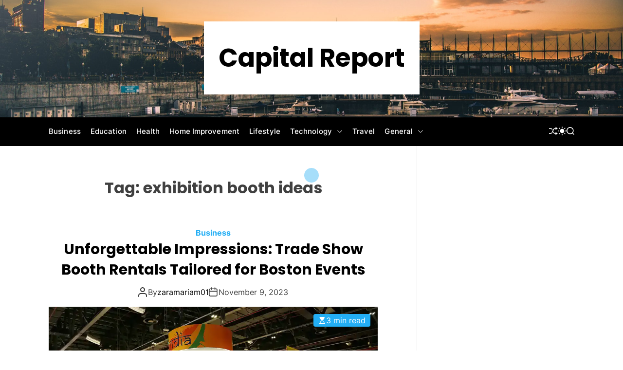

--- FILE ---
content_type: text/html; charset=UTF-8
request_url: https://capitolreportnewmexico.com/tag/exhibition-booth-ideas/
body_size: 16009
content:
<!doctype html>
<html lang="en-US">
<head>
    <meta charset="UTF-8">
    <meta name="viewport" content="width=device-width, initial-scale=1" />
    <link rel="profile" href="https://gmpg.org/xfn/11">

    <title>exhibition booth ideas &#8211; Capital Report</title>
<meta name='robots' content='max-image-preview:large' />
<link rel="alternate" type="application/rss+xml" title="Capital Report &raquo; Feed" href="https://capitolreportnewmexico.com/feed/" />
<link rel="alternate" type="application/rss+xml" title="Capital Report &raquo; Comments Feed" href="https://capitolreportnewmexico.com/comments/feed/" />
<link rel="alternate" type="application/rss+xml" title="Capital Report &raquo; exhibition booth ideas Tag Feed" href="https://capitolreportnewmexico.com/tag/exhibition-booth-ideas/feed/" />
<script>
window._wpemojiSettings = {"baseUrl":"https:\/\/s.w.org\/images\/core\/emoji\/15.0.3\/72x72\/","ext":".png","svgUrl":"https:\/\/s.w.org\/images\/core\/emoji\/15.0.3\/svg\/","svgExt":".svg","source":{"concatemoji":"https:\/\/capitolreportnewmexico.com\/wp-includes\/js\/wp-emoji-release.min.js?ver=6.6.4"}};
/*! This file is auto-generated */
!function(i,n){var o,s,e;function c(e){try{var t={supportTests:e,timestamp:(new Date).valueOf()};sessionStorage.setItem(o,JSON.stringify(t))}catch(e){}}function p(e,t,n){e.clearRect(0,0,e.canvas.width,e.canvas.height),e.fillText(t,0,0);var t=new Uint32Array(e.getImageData(0,0,e.canvas.width,e.canvas.height).data),r=(e.clearRect(0,0,e.canvas.width,e.canvas.height),e.fillText(n,0,0),new Uint32Array(e.getImageData(0,0,e.canvas.width,e.canvas.height).data));return t.every(function(e,t){return e===r[t]})}function u(e,t,n){switch(t){case"flag":return n(e,"\ud83c\udff3\ufe0f\u200d\u26a7\ufe0f","\ud83c\udff3\ufe0f\u200b\u26a7\ufe0f")?!1:!n(e,"\ud83c\uddfa\ud83c\uddf3","\ud83c\uddfa\u200b\ud83c\uddf3")&&!n(e,"\ud83c\udff4\udb40\udc67\udb40\udc62\udb40\udc65\udb40\udc6e\udb40\udc67\udb40\udc7f","\ud83c\udff4\u200b\udb40\udc67\u200b\udb40\udc62\u200b\udb40\udc65\u200b\udb40\udc6e\u200b\udb40\udc67\u200b\udb40\udc7f");case"emoji":return!n(e,"\ud83d\udc26\u200d\u2b1b","\ud83d\udc26\u200b\u2b1b")}return!1}function f(e,t,n){var r="undefined"!=typeof WorkerGlobalScope&&self instanceof WorkerGlobalScope?new OffscreenCanvas(300,150):i.createElement("canvas"),a=r.getContext("2d",{willReadFrequently:!0}),o=(a.textBaseline="top",a.font="600 32px Arial",{});return e.forEach(function(e){o[e]=t(a,e,n)}),o}function t(e){var t=i.createElement("script");t.src=e,t.defer=!0,i.head.appendChild(t)}"undefined"!=typeof Promise&&(o="wpEmojiSettingsSupports",s=["flag","emoji"],n.supports={everything:!0,everythingExceptFlag:!0},e=new Promise(function(e){i.addEventListener("DOMContentLoaded",e,{once:!0})}),new Promise(function(t){var n=function(){try{var e=JSON.parse(sessionStorage.getItem(o));if("object"==typeof e&&"number"==typeof e.timestamp&&(new Date).valueOf()<e.timestamp+604800&&"object"==typeof e.supportTests)return e.supportTests}catch(e){}return null}();if(!n){if("undefined"!=typeof Worker&&"undefined"!=typeof OffscreenCanvas&&"undefined"!=typeof URL&&URL.createObjectURL&&"undefined"!=typeof Blob)try{var e="postMessage("+f.toString()+"("+[JSON.stringify(s),u.toString(),p.toString()].join(",")+"));",r=new Blob([e],{type:"text/javascript"}),a=new Worker(URL.createObjectURL(r),{name:"wpTestEmojiSupports"});return void(a.onmessage=function(e){c(n=e.data),a.terminate(),t(n)})}catch(e){}c(n=f(s,u,p))}t(n)}).then(function(e){for(var t in e)n.supports[t]=e[t],n.supports.everything=n.supports.everything&&n.supports[t],"flag"!==t&&(n.supports.everythingExceptFlag=n.supports.everythingExceptFlag&&n.supports[t]);n.supports.everythingExceptFlag=n.supports.everythingExceptFlag&&!n.supports.flag,n.DOMReady=!1,n.readyCallback=function(){n.DOMReady=!0}}).then(function(){return e}).then(function(){var e;n.supports.everything||(n.readyCallback(),(e=n.source||{}).concatemoji?t(e.concatemoji):e.wpemoji&&e.twemoji&&(t(e.twemoji),t(e.wpemoji)))}))}((window,document),window._wpemojiSettings);
</script>

<style id='wp-emoji-styles-inline-css'>

	img.wp-smiley, img.emoji {
		display: inline !important;
		border: none !important;
		box-shadow: none !important;
		height: 1em !important;
		width: 1em !important;
		margin: 0 0.07em !important;
		vertical-align: -0.1em !important;
		background: none !important;
		padding: 0 !important;
	}
</style>
<link rel='stylesheet' id='wp-block-library-css' href='https://capitolreportnewmexico.com/wp-includes/css/dist/block-library/style.min.css?ver=6.6.4' media='all' />
<style id='wp-block-library-theme-inline-css'>
.wp-block-audio :where(figcaption){color:#555;font-size:13px;text-align:center}.is-dark-theme .wp-block-audio :where(figcaption){color:#ffffffa6}.wp-block-audio{margin:0 0 1em}.wp-block-code{border:1px solid #ccc;border-radius:4px;font-family:Menlo,Consolas,monaco,monospace;padding:.8em 1em}.wp-block-embed :where(figcaption){color:#555;font-size:13px;text-align:center}.is-dark-theme .wp-block-embed :where(figcaption){color:#ffffffa6}.wp-block-embed{margin:0 0 1em}.blocks-gallery-caption{color:#555;font-size:13px;text-align:center}.is-dark-theme .blocks-gallery-caption{color:#ffffffa6}:root :where(.wp-block-image figcaption){color:#555;font-size:13px;text-align:center}.is-dark-theme :root :where(.wp-block-image figcaption){color:#ffffffa6}.wp-block-image{margin:0 0 1em}.wp-block-pullquote{border-bottom:4px solid;border-top:4px solid;color:currentColor;margin-bottom:1.75em}.wp-block-pullquote cite,.wp-block-pullquote footer,.wp-block-pullquote__citation{color:currentColor;font-size:.8125em;font-style:normal;text-transform:uppercase}.wp-block-quote{border-left:.25em solid;margin:0 0 1.75em;padding-left:1em}.wp-block-quote cite,.wp-block-quote footer{color:currentColor;font-size:.8125em;font-style:normal;position:relative}.wp-block-quote.has-text-align-right{border-left:none;border-right:.25em solid;padding-left:0;padding-right:1em}.wp-block-quote.has-text-align-center{border:none;padding-left:0}.wp-block-quote.is-large,.wp-block-quote.is-style-large,.wp-block-quote.is-style-plain{border:none}.wp-block-search .wp-block-search__label{font-weight:700}.wp-block-search__button{border:1px solid #ccc;padding:.375em .625em}:where(.wp-block-group.has-background){padding:1.25em 2.375em}.wp-block-separator.has-css-opacity{opacity:.4}.wp-block-separator{border:none;border-bottom:2px solid;margin-left:auto;margin-right:auto}.wp-block-separator.has-alpha-channel-opacity{opacity:1}.wp-block-separator:not(.is-style-wide):not(.is-style-dots){width:100px}.wp-block-separator.has-background:not(.is-style-dots){border-bottom:none;height:1px}.wp-block-separator.has-background:not(.is-style-wide):not(.is-style-dots){height:2px}.wp-block-table{margin:0 0 1em}.wp-block-table td,.wp-block-table th{word-break:normal}.wp-block-table :where(figcaption){color:#555;font-size:13px;text-align:center}.is-dark-theme .wp-block-table :where(figcaption){color:#ffffffa6}.wp-block-video :where(figcaption){color:#555;font-size:13px;text-align:center}.is-dark-theme .wp-block-video :where(figcaption){color:#ffffffa6}.wp-block-video{margin:0 0 1em}:root :where(.wp-block-template-part.has-background){margin-bottom:0;margin-top:0;padding:1.25em 2.375em}
</style>
<style id='classic-theme-styles-inline-css'>
/*! This file is auto-generated */
.wp-block-button__link{color:#fff;background-color:#32373c;border-radius:9999px;box-shadow:none;text-decoration:none;padding:calc(.667em + 2px) calc(1.333em + 2px);font-size:1.125em}.wp-block-file__button{background:#32373c;color:#fff;text-decoration:none}
</style>
<style id='global-styles-inline-css'>
:root{--wp--preset--aspect-ratio--square: 1;--wp--preset--aspect-ratio--4-3: 4/3;--wp--preset--aspect-ratio--3-4: 3/4;--wp--preset--aspect-ratio--3-2: 3/2;--wp--preset--aspect-ratio--2-3: 2/3;--wp--preset--aspect-ratio--16-9: 16/9;--wp--preset--aspect-ratio--9-16: 9/16;--wp--preset--color--black: #000000;--wp--preset--color--cyan-bluish-gray: #abb8c3;--wp--preset--color--white: #ffffff;--wp--preset--color--pale-pink: #f78da7;--wp--preset--color--vivid-red: #cf2e2e;--wp--preset--color--luminous-vivid-orange: #ff6900;--wp--preset--color--luminous-vivid-amber: #fcb900;--wp--preset--color--light-green-cyan: #7bdcb5;--wp--preset--color--vivid-green-cyan: #00d084;--wp--preset--color--pale-cyan-blue: #8ed1fc;--wp--preset--color--vivid-cyan-blue: #0693e3;--wp--preset--color--vivid-purple: #9b51e0;--wp--preset--gradient--vivid-cyan-blue-to-vivid-purple: linear-gradient(135deg,rgba(6,147,227,1) 0%,rgb(155,81,224) 100%);--wp--preset--gradient--light-green-cyan-to-vivid-green-cyan: linear-gradient(135deg,rgb(122,220,180) 0%,rgb(0,208,130) 100%);--wp--preset--gradient--luminous-vivid-amber-to-luminous-vivid-orange: linear-gradient(135deg,rgba(252,185,0,1) 0%,rgba(255,105,0,1) 100%);--wp--preset--gradient--luminous-vivid-orange-to-vivid-red: linear-gradient(135deg,rgba(255,105,0,1) 0%,rgb(207,46,46) 100%);--wp--preset--gradient--very-light-gray-to-cyan-bluish-gray: linear-gradient(135deg,rgb(238,238,238) 0%,rgb(169,184,195) 100%);--wp--preset--gradient--cool-to-warm-spectrum: linear-gradient(135deg,rgb(74,234,220) 0%,rgb(151,120,209) 20%,rgb(207,42,186) 40%,rgb(238,44,130) 60%,rgb(251,105,98) 80%,rgb(254,248,76) 100%);--wp--preset--gradient--blush-light-purple: linear-gradient(135deg,rgb(255,206,236) 0%,rgb(152,150,240) 100%);--wp--preset--gradient--blush-bordeaux: linear-gradient(135deg,rgb(254,205,165) 0%,rgb(254,45,45) 50%,rgb(107,0,62) 100%);--wp--preset--gradient--luminous-dusk: linear-gradient(135deg,rgb(255,203,112) 0%,rgb(199,81,192) 50%,rgb(65,88,208) 100%);--wp--preset--gradient--pale-ocean: linear-gradient(135deg,rgb(255,245,203) 0%,rgb(182,227,212) 50%,rgb(51,167,181) 100%);--wp--preset--gradient--electric-grass: linear-gradient(135deg,rgb(202,248,128) 0%,rgb(113,206,126) 100%);--wp--preset--gradient--midnight: linear-gradient(135deg,rgb(2,3,129) 0%,rgb(40,116,252) 100%);--wp--preset--font-size--small: 13px;--wp--preset--font-size--medium: 20px;--wp--preset--font-size--large: 36px;--wp--preset--font-size--x-large: 42px;--wp--preset--spacing--20: 0.44rem;--wp--preset--spacing--30: 0.67rem;--wp--preset--spacing--40: 1rem;--wp--preset--spacing--50: 1.5rem;--wp--preset--spacing--60: 2.25rem;--wp--preset--spacing--70: 3.38rem;--wp--preset--spacing--80: 5.06rem;--wp--preset--shadow--natural: 6px 6px 9px rgba(0, 0, 0, 0.2);--wp--preset--shadow--deep: 12px 12px 50px rgba(0, 0, 0, 0.4);--wp--preset--shadow--sharp: 6px 6px 0px rgba(0, 0, 0, 0.2);--wp--preset--shadow--outlined: 6px 6px 0px -3px rgba(255, 255, 255, 1), 6px 6px rgba(0, 0, 0, 1);--wp--preset--shadow--crisp: 6px 6px 0px rgba(0, 0, 0, 1);}:where(.is-layout-flex){gap: 0.5em;}:where(.is-layout-grid){gap: 0.5em;}body .is-layout-flex{display: flex;}.is-layout-flex{flex-wrap: wrap;align-items: center;}.is-layout-flex > :is(*, div){margin: 0;}body .is-layout-grid{display: grid;}.is-layout-grid > :is(*, div){margin: 0;}:where(.wp-block-columns.is-layout-flex){gap: 2em;}:where(.wp-block-columns.is-layout-grid){gap: 2em;}:where(.wp-block-post-template.is-layout-flex){gap: 1.25em;}:where(.wp-block-post-template.is-layout-grid){gap: 1.25em;}.has-black-color{color: var(--wp--preset--color--black) !important;}.has-cyan-bluish-gray-color{color: var(--wp--preset--color--cyan-bluish-gray) !important;}.has-white-color{color: var(--wp--preset--color--white) !important;}.has-pale-pink-color{color: var(--wp--preset--color--pale-pink) !important;}.has-vivid-red-color{color: var(--wp--preset--color--vivid-red) !important;}.has-luminous-vivid-orange-color{color: var(--wp--preset--color--luminous-vivid-orange) !important;}.has-luminous-vivid-amber-color{color: var(--wp--preset--color--luminous-vivid-amber) !important;}.has-light-green-cyan-color{color: var(--wp--preset--color--light-green-cyan) !important;}.has-vivid-green-cyan-color{color: var(--wp--preset--color--vivid-green-cyan) !important;}.has-pale-cyan-blue-color{color: var(--wp--preset--color--pale-cyan-blue) !important;}.has-vivid-cyan-blue-color{color: var(--wp--preset--color--vivid-cyan-blue) !important;}.has-vivid-purple-color{color: var(--wp--preset--color--vivid-purple) !important;}.has-black-background-color{background-color: var(--wp--preset--color--black) !important;}.has-cyan-bluish-gray-background-color{background-color: var(--wp--preset--color--cyan-bluish-gray) !important;}.has-white-background-color{background-color: var(--wp--preset--color--white) !important;}.has-pale-pink-background-color{background-color: var(--wp--preset--color--pale-pink) !important;}.has-vivid-red-background-color{background-color: var(--wp--preset--color--vivid-red) !important;}.has-luminous-vivid-orange-background-color{background-color: var(--wp--preset--color--luminous-vivid-orange) !important;}.has-luminous-vivid-amber-background-color{background-color: var(--wp--preset--color--luminous-vivid-amber) !important;}.has-light-green-cyan-background-color{background-color: var(--wp--preset--color--light-green-cyan) !important;}.has-vivid-green-cyan-background-color{background-color: var(--wp--preset--color--vivid-green-cyan) !important;}.has-pale-cyan-blue-background-color{background-color: var(--wp--preset--color--pale-cyan-blue) !important;}.has-vivid-cyan-blue-background-color{background-color: var(--wp--preset--color--vivid-cyan-blue) !important;}.has-vivid-purple-background-color{background-color: var(--wp--preset--color--vivid-purple) !important;}.has-black-border-color{border-color: var(--wp--preset--color--black) !important;}.has-cyan-bluish-gray-border-color{border-color: var(--wp--preset--color--cyan-bluish-gray) !important;}.has-white-border-color{border-color: var(--wp--preset--color--white) !important;}.has-pale-pink-border-color{border-color: var(--wp--preset--color--pale-pink) !important;}.has-vivid-red-border-color{border-color: var(--wp--preset--color--vivid-red) !important;}.has-luminous-vivid-orange-border-color{border-color: var(--wp--preset--color--luminous-vivid-orange) !important;}.has-luminous-vivid-amber-border-color{border-color: var(--wp--preset--color--luminous-vivid-amber) !important;}.has-light-green-cyan-border-color{border-color: var(--wp--preset--color--light-green-cyan) !important;}.has-vivid-green-cyan-border-color{border-color: var(--wp--preset--color--vivid-green-cyan) !important;}.has-pale-cyan-blue-border-color{border-color: var(--wp--preset--color--pale-cyan-blue) !important;}.has-vivid-cyan-blue-border-color{border-color: var(--wp--preset--color--vivid-cyan-blue) !important;}.has-vivid-purple-border-color{border-color: var(--wp--preset--color--vivid-purple) !important;}.has-vivid-cyan-blue-to-vivid-purple-gradient-background{background: var(--wp--preset--gradient--vivid-cyan-blue-to-vivid-purple) !important;}.has-light-green-cyan-to-vivid-green-cyan-gradient-background{background: var(--wp--preset--gradient--light-green-cyan-to-vivid-green-cyan) !important;}.has-luminous-vivid-amber-to-luminous-vivid-orange-gradient-background{background: var(--wp--preset--gradient--luminous-vivid-amber-to-luminous-vivid-orange) !important;}.has-luminous-vivid-orange-to-vivid-red-gradient-background{background: var(--wp--preset--gradient--luminous-vivid-orange-to-vivid-red) !important;}.has-very-light-gray-to-cyan-bluish-gray-gradient-background{background: var(--wp--preset--gradient--very-light-gray-to-cyan-bluish-gray) !important;}.has-cool-to-warm-spectrum-gradient-background{background: var(--wp--preset--gradient--cool-to-warm-spectrum) !important;}.has-blush-light-purple-gradient-background{background: var(--wp--preset--gradient--blush-light-purple) !important;}.has-blush-bordeaux-gradient-background{background: var(--wp--preset--gradient--blush-bordeaux) !important;}.has-luminous-dusk-gradient-background{background: var(--wp--preset--gradient--luminous-dusk) !important;}.has-pale-ocean-gradient-background{background: var(--wp--preset--gradient--pale-ocean) !important;}.has-electric-grass-gradient-background{background: var(--wp--preset--gradient--electric-grass) !important;}.has-midnight-gradient-background{background: var(--wp--preset--gradient--midnight) !important;}.has-small-font-size{font-size: var(--wp--preset--font-size--small) !important;}.has-medium-font-size{font-size: var(--wp--preset--font-size--medium) !important;}.has-large-font-size{font-size: var(--wp--preset--font-size--large) !important;}.has-x-large-font-size{font-size: var(--wp--preset--font-size--x-large) !important;}
:where(.wp-block-post-template.is-layout-flex){gap: 1.25em;}:where(.wp-block-post-template.is-layout-grid){gap: 1.25em;}
:where(.wp-block-columns.is-layout-flex){gap: 2em;}:where(.wp-block-columns.is-layout-grid){gap: 2em;}
:root :where(.wp-block-pullquote){font-size: 1.5em;line-height: 1.6;}
</style>
<link rel='stylesheet' id='ajima-google-fonts-css' href='https://capitolreportnewmexico.com/wp-content/fonts/f2bc9f90a50e216844ad2c44eb981d62.css?ver=1.0.0' media='all' />
<link rel='stylesheet' id='swiper-style-css' href='https://capitolreportnewmexico.com/wp-content/themes/ajima/assets/css/swiper-bundle.min.css?ver=1.0.0' media='all' />
<link rel='stylesheet' id='ajima-style-css' href='https://capitolreportnewmexico.com/wp-content/themes/ajima/style.css?ver=1.0.0' media='all' />
<style id='ajima-style-inline-css'>
                
        
                                
        
        
</style>
<link rel='stylesheet' id='ajima-night-style-css' href='https://capitolreportnewmexico.com/wp-content/themes/ajima/assets/css/dark-mode.css?ver=1.0.0' media='all' />
<style id='ajima-night-style-inline-css'>
                                
</style>
<link rel="https://api.w.org/" href="https://capitolreportnewmexico.com/wp-json/" /><link rel="alternate" title="JSON" type="application/json" href="https://capitolreportnewmexico.com/wp-json/wp/v2/tags/930" /><link rel="EditURI" type="application/rsd+xml" title="RSD" href="https://capitolreportnewmexico.com/xmlrpc.php?rsd" />
<meta name="generator" content="WordPress 6.6.4" />
    <script type="text/javascript">
        let ajimaStorageKey = 'theme-preference';

        let getColorPreference = function () {
            if (localStorage.getItem(ajimaStorageKey))
                return localStorage.getItem(ajimaStorageKey)
            else
                return window.matchMedia('(prefers-color-scheme: dark)').matches
                    ? 'dark'
                    : 'light'
        }

        let ajimaTheme = {
            value: getColorPreference()
        };

        let setPreference = function () {
            localStorage.setItem(ajimaStorageKey, ajimaTheme.value);
            reflectPreference();
        }

        let reflectPreference = function () {
            document.firstElementChild.setAttribute("data-theme", ajimaTheme.value);
            document.querySelector("#theme-toggle-mode-button")?.setAttribute("aria-label", ajimaTheme.value);
        }

        // set early so no page flashes / CSS is made aware
        reflectPreference();

        window.addEventListener('load', function () {
            reflectPreference();
            let toggleBtn = document.querySelector("#theme-toggle-mode-button");
            if (toggleBtn) {
                toggleBtn.addEventListener("click", function () {
                    ajimaTheme.value = ajimaTheme.value === 'light' ? 'dark' : 'light';
                    setPreference();
                });
            }
        });

        // sync with system changes
        window
            .matchMedia('(prefers-color-scheme: dark)')
            .addEventListener('change', ({matches: isDark}) => {
                ajimaTheme.value = isDark ? 'dark' : 'light';
                setPreference();
            });
    </script>
    <meta name="redi-version" content="1.2.7" /></head>

<body class="archive tag tag-exhibition-booth-ideas tag-930 wp-embed-responsive hfeed  ajima-header_style_1 ajima-dark-mode has-sidebar right-sidebar">



<div id="page" class="site">
    <div class="site-content-area">

    
    
    
    <a class="skip-link screen-reader-text" href="#primary">Skip to content</a>

    
    
<header id="masthead" class="site-header theme-site-header header-has-height-medium data-bg "  data-background="https://capitolreportnewmexico.com/wp-content/themes/ajima/assets/images/banner-image.jpg"  role="banner">
    <div class="site-branding-center">
    <div class="wrapper">
        <div class="site-branding">
                <div class="site-title">
            <a href="https://capitolreportnewmexico.com/" rel="home">Capital Report</a>
        </div>
        </div><!-- .site-branding -->    </div>
</div>

<div class="masthead-main-navigation has-sticky-header">
    <div class="wrapper">
        <div class="site-header-wrapper">

            
            <div class="site-header-center">
                <div id="site-navigation" class="main-navigation theme-primary-menu">
                                            <nav class="primary-menu-wrapper" aria-label="Primary">
                            <ul class="primary-menu reset-list-style">
                                <li id="menu-item-6" class="menu-item menu-item-type-taxonomy menu-item-object-category menu-item-6"><a href="https://capitolreportnewmexico.com/category/business/">Business</a></li>
<li id="menu-item-7" class="menu-item menu-item-type-taxonomy menu-item-object-category menu-item-7"><a href="https://capitolreportnewmexico.com/category/education/">Education</a></li>
<li id="menu-item-10" class="menu-item menu-item-type-taxonomy menu-item-object-category menu-item-10"><a href="https://capitolreportnewmexico.com/category/health/">Health</a></li>
<li id="menu-item-11" class="menu-item menu-item-type-taxonomy menu-item-object-category menu-item-11"><a href="https://capitolreportnewmexico.com/category/home-improvement/">Home Improvement</a></li>
<li id="menu-item-12" class="menu-item menu-item-type-taxonomy menu-item-object-category menu-item-12"><a href="https://capitolreportnewmexico.com/category/lifestyle/">Lifestyle</a></li>
<li id="menu-item-14" class="menu-item menu-item-type-taxonomy menu-item-object-category menu-item-has-children menu-item-14"><a href="https://capitolreportnewmexico.com/category/technology/">Technology<span class="icon"><svg class="svg-icon" aria-hidden="true" role="img" focusable="false" xmlns="http://www.w3.org/2000/svg" width="16" height="16" viewBox="0 0 16 16"><path fill="currentColor" d="M1.646 4.646a.5.5 0 0 1 .708 0L8 10.293l5.646-5.647a.5.5 0 0 1 .708.708l-6 6a.5.5 0 0 1-.708 0l-6-6a.5.5 0 0 1 0-.708z"></path></svg></span></a>
<ul class="sub-menu">
	<li id="menu-item-13" class="menu-item menu-item-type-taxonomy menu-item-object-category menu-item-13"><a href="https://capitolreportnewmexico.com/category/software/">Software</a></li>
</ul>
</li>
<li id="menu-item-15" class="menu-item menu-item-type-taxonomy menu-item-object-category menu-item-15"><a href="https://capitolreportnewmexico.com/category/travel/">Travel</a></li>
<li id="menu-item-9" class="menu-item menu-item-type-taxonomy menu-item-object-category menu-item-has-children menu-item-9"><a href="https://capitolreportnewmexico.com/category/general/">General<span class="icon"><svg class="svg-icon" aria-hidden="true" role="img" focusable="false" xmlns="http://www.w3.org/2000/svg" width="16" height="16" viewBox="0 0 16 16"><path fill="currentColor" d="M1.646 4.646a.5.5 0 0 1 .708 0L8 10.293l5.646-5.647a.5.5 0 0 1 .708.708l-6 6a.5.5 0 0 1-.708 0l-6-6a.5.5 0 0 1 0-.708z"></path></svg></span></a>
<ul class="sub-menu">
	<li id="menu-item-5" class="menu-item menu-item-type-taxonomy menu-item-object-category menu-item-5"><a href="https://capitolreportnewmexico.com/category/auto/">Auto</a></li>
	<li id="menu-item-8" class="menu-item menu-item-type-taxonomy menu-item-object-category menu-item-8"><a href="https://capitolreportnewmexico.com/category/entertainment/">Entertainment</a></li>
</ul>
</li>
                            </ul>
                        </nav><!-- .primary-menu-wrapper -->
                                        </div><!-- .main-navigation -->
            </div>
            <div class="site-header-right">

                
                                        <a href="https://capitolreportnewmexico.com/how-hiring-security-guards-promotes-good-customer-service/" class="theme-button theme-button-transparent theme-button-shuffle">
                            <span class="screen-reader-text">Shuffle</span>
                            <svg class="svg-icon" aria-hidden="true" role="img" focusable="false" xmlns="http://www.w3.org/2000/svg" width="24" height="24" viewBox="0 0 24 24"><path fill="currentColor" d="M18 9v-3c-1 0-3.308-.188-4.506 2.216l-4.218 8.461c-1.015 2.036-3.094 3.323-5.37 3.323h-3.906v-2h3.906c1.517 0 2.903-.858 3.58-2.216l4.218-8.461c1.356-2.721 3.674-3.323 6.296-3.323v-3l6 4-6 4zm-9.463 1.324l1.117-2.242c-1.235-2.479-2.899-4.082-5.748-4.082h-3.906v2h3.906c2.872 0 3.644 2.343 4.631 4.324zm15.463 8.676l-6-4v3c-3.78 0-4.019-1.238-5.556-4.322l-1.118 2.241c1.021 2.049 2.1 4.081 6.674 4.081v3l6-4z" /></svg>                        </a>
                        
                <button id="theme-toggle-offcanvas-button" class="theme-button theme-button-transparent theme-button-offcanvas hidden-md-screen hidden-lg-screen" aria-expanded="false" aria-controls="theme-offcanvas-navigation">
                    <span class="screen-reader-text">Menu</span>
                    <span class="toggle-icon"><svg class="svg-icon" aria-hidden="true" role="img" focusable="false" xmlns="http://www.w3.org/2000/svg" width="20" height="20" viewBox="0 0 20 20"><path fill="currentColor" d="M1 3v2h18V3zm0 8h18V9H1zm0 6h18v-2H1z" /></svg></span>
                </button>

                                    <button id="theme-toggle-mode-button" class="theme-button theme-button-transparent theme-button-colormode" title="Toggle light/dark mode" aria-label="auto" aria-live="polite">
                        <span class="screen-reader-text">Switch color mode</span>
                        <svg class="svg-icon svg-icon-colormode" aria-hidden="true" width="24" height="24" viewBox="0 0 24 24">
                            <mask class="moon" id="moon-mask">
                                <rect x="0" y="0" width="100%" height="100%" fill="white" />
                                <circle cx="24" cy="10" r="6" fill="black" />
                            </mask>
                            <circle class="sun" cx="12" cy="12" r="6" mask="url(#moon-mask)" fill="currentColor" />
                            <g class="sun-beams" stroke="currentColor">
                                <line x1="12" y1="1" x2="12" y2="3" />
                                <line x1="12" y1="21" x2="12" y2="23" />
                                <line x1="4.22" y1="4.22" x2="5.64" y2="5.64" />
                                <line x1="18.36" y1="18.36" x2="19.78" y2="19.78" />
                                <line x1="1" y1="12" x2="3" y2="12" />
                                <line x1="21" y1="12" x2="23" y2="12" />
                                <line x1="4.22" y1="19.78" x2="5.64" y2="18.36" />
                                <line x1="18.36" y1="5.64" x2="19.78" y2="4.22" />
                            </g>
                        </svg>
                    </button>
                
                                <button id="theme-toggle-search-button" class="theme-button theme-button-transparent theme-button-search" aria-expanded="false" aria-controls="theme-header-search">
                    <span class="screen-reader-text">Search</span>
                    <svg class="svg-icon" aria-hidden="true" role="img" focusable="false" xmlns="http://www.w3.org/2000/svg" width="23" height="23" viewBox="0 0 23 23"><path fill="currentColor" d="M38.710696,48.0601792 L43,52.3494831 L41.3494831,54 L37.0601792,49.710696 C35.2632422,51.1481185 32.9839107,52.0076499 30.5038249,52.0076499 C24.7027226,52.0076499 20,47.3049272 20,41.5038249 C20,35.7027226 24.7027226,31 30.5038249,31 C36.3049272,31 41.0076499,35.7027226 41.0076499,41.5038249 C41.0076499,43.9839107 40.1481185,46.2632422 38.710696,48.0601792 Z M36.3875844,47.1716785 C37.8030221,45.7026647 38.6734666,43.7048964 38.6734666,41.5038249 C38.6734666,36.9918565 35.0157934,33.3341833 30.5038249,33.3341833 C25.9918565,33.3341833 22.3341833,36.9918565 22.3341833,41.5038249 C22.3341833,46.0157934 25.9918565,49.6734666 30.5038249,49.6734666 C32.7048964,49.6734666 34.7026647,48.8030221 36.1716785,47.3875844 C36.2023931,47.347638 36.2360451,47.3092237 36.2726343,47.2726343 C36.3092237,47.2360451 36.347638,47.2023931 36.3875844,47.1716785 Z" transform="translate(-20 -31)" /></svg>                </button>
                            </div>
        </div>
    </div>
</div></header><!-- #masthead -->




<div class="theme-offcanvas-panel theme-offcanvas-panel-menu">
    <div class="theme-offcanvas-header">
        <button id="theme-offcanvas-close" class="theme-button theme-button-transparent" aria-expanded="false">
            <span class="screen-reader-text">Close</span>
            <svg class="svg-icon" aria-hidden="true" role="img" focusable="false" xmlns="http://www.w3.org/2000/svg" width="24" height="24" viewBox="0 0 24 24"><path fill="currentColor" d="M18.717 6.697l-1.414-1.414-5.303 5.303-5.303-5.303-1.414 1.414 5.303 5.303-5.303 5.303 1.414 1.414 5.303-5.303 5.303 5.303 1.414-1.414-5.303-5.303z" /></svg>        </button><!-- .nav-toggle -->
    </div>

    <div class="theme-offcanvas-content">
        <nav aria-label="Mobile" role="navigation">
            <ul id="theme-offcanvas-navigation" class="theme-offcanvas-menu reset-list-style">
                
                    <li class="menu-item menu-item-type-taxonomy menu-item-object-category menu-item-6"><div class="ancestor-wrapper"><a href="https://capitolreportnewmexico.com/category/business/">Business</a></div><!-- .ancestor-wrapper --></li>
<li class="menu-item menu-item-type-taxonomy menu-item-object-category menu-item-7"><div class="ancestor-wrapper"><a href="https://capitolreportnewmexico.com/category/education/">Education</a></div><!-- .ancestor-wrapper --></li>
<li class="menu-item menu-item-type-taxonomy menu-item-object-category menu-item-10"><div class="ancestor-wrapper"><a href="https://capitolreportnewmexico.com/category/health/">Health</a></div><!-- .ancestor-wrapper --></li>
<li class="menu-item menu-item-type-taxonomy menu-item-object-category menu-item-11"><div class="ancestor-wrapper"><a href="https://capitolreportnewmexico.com/category/home-improvement/">Home Improvement</a></div><!-- .ancestor-wrapper --></li>
<li class="menu-item menu-item-type-taxonomy menu-item-object-category menu-item-12"><div class="ancestor-wrapper"><a href="https://capitolreportnewmexico.com/category/lifestyle/">Lifestyle</a></div><!-- .ancestor-wrapper --></li>
<li class="menu-item menu-item-type-taxonomy menu-item-object-category menu-item-has-children menu-item-14"><div class="ancestor-wrapper"><a href="https://capitolreportnewmexico.com/category/technology/">Technology</a><button class="theme-button sub-menu-toggle theme-button-transparent" data-toggle-target=".theme-offcanvas-menu .menu-item-14 > .sub-menu" data-toggle-duration="250" aria-expanded="false"><span class="screen-reader-text">Show sub menu</span><svg class="svg-icon" aria-hidden="true" role="img" focusable="false" xmlns="http://www.w3.org/2000/svg" width="16" height="16" viewBox="0 0 16 16"><path fill="currentColor" d="M1.646 4.646a.5.5 0 0 1 .708 0L8 10.293l5.646-5.647a.5.5 0 0 1 .708.708l-6 6a.5.5 0 0 1-.708 0l-6-6a.5.5 0 0 1 0-.708z"></path></svg></button></div><!-- .ancestor-wrapper -->
<ul class="sub-menu">
	<li class="menu-item menu-item-type-taxonomy menu-item-object-category menu-item-13"><div class="ancestor-wrapper"><a href="https://capitolreportnewmexico.com/category/software/">Software</a></div><!-- .ancestor-wrapper --></li>
</ul>
</li>
<li class="menu-item menu-item-type-taxonomy menu-item-object-category menu-item-15"><div class="ancestor-wrapper"><a href="https://capitolreportnewmexico.com/category/travel/">Travel</a></div><!-- .ancestor-wrapper --></li>
<li class="menu-item menu-item-type-taxonomy menu-item-object-category menu-item-has-children menu-item-9"><div class="ancestor-wrapper"><a href="https://capitolreportnewmexico.com/category/general/">General</a><button class="theme-button sub-menu-toggle theme-button-transparent" data-toggle-target=".theme-offcanvas-menu .menu-item-9 > .sub-menu" data-toggle-duration="250" aria-expanded="false"><span class="screen-reader-text">Show sub menu</span><svg class="svg-icon" aria-hidden="true" role="img" focusable="false" xmlns="http://www.w3.org/2000/svg" width="16" height="16" viewBox="0 0 16 16"><path fill="currentColor" d="M1.646 4.646a.5.5 0 0 1 .708 0L8 10.293l5.646-5.647a.5.5 0 0 1 .708.708l-6 6a.5.5 0 0 1-.708 0l-6-6a.5.5 0 0 1 0-.708z"></path></svg></button></div><!-- .ancestor-wrapper -->
<ul class="sub-menu">
	<li class="menu-item menu-item-type-taxonomy menu-item-object-category menu-item-5"><div class="ancestor-wrapper"><a href="https://capitolreportnewmexico.com/category/auto/">Auto</a></div><!-- .ancestor-wrapper --></li>
	<li class="menu-item menu-item-type-taxonomy menu-item-object-category menu-item-8"><div class="ancestor-wrapper"><a href="https://capitolreportnewmexico.com/category/entertainment/">Entertainment</a></div><!-- .ancestor-wrapper --></li>
</ul>
</li>

                    
            </ul><!-- .theme-offcanvas-navigation -->
        </nav>
    </div>
</div> <!-- theme-offcanvas-panel-menu -->

<div class="theme-search-panel">
    <div class="wrapper">
        <div id="theme-header-search" class="search-panel-wrapper">
            <form role="search" aria-label="Search for:" method="get" class="search-form" action="https://capitolreportnewmexico.com/">
				<label>
					<span class="screen-reader-text">Search for:</span>
					<input type="search" class="search-field" placeholder="Search &hellip;" value="" name="s" />
				</label>
				<input type="submit" class="search-submit" value="Search" />
			</form>            <button id="ajima-search-canvas-close" class="theme-button theme-button-transparent search-close">
                <span class="screen-reader-text">
                    Close search                </span>
                <svg class="svg-icon" aria-hidden="true" role="img" focusable="false" xmlns="http://www.w3.org/2000/svg" width="24" height="24" viewBox="0 0 24 24"><path fill="currentColor" d="M18.717 6.697l-1.414-1.414-5.303 5.303-5.303-5.303-1.414 1.414 5.303 5.303-5.303 5.303 1.414 1.414 5.303-5.303 5.303 5.303 1.414-1.414-5.303-5.303z" /></svg>            </button><!-- .search-toggle -->

        </div>
    </div>
</div> <!-- theme-search-panel -->
            <main id="site-content" role="main">
        <div class="wrapper">
            <div id="primary" class="content-area theme-sticky-component">

                
                    <header class="page-header">
                        <h1 class="page-title">Tag: <span>exhibition booth ideas</span></h1>                    </header><!-- .page-header -->

                    <div class="ajima-article-wrapper ajima-archive_style_1"><article id="post-3707" class="post-3707 post type-post status-publish format-standard has-post-thumbnail hentry category-business tag-booth-design-ideas tag-exhibition-booth-ideas tag-trade-show-booth tag-trade-show-booth-design-ideas tag-trade-show-display-design">

    <div class="article-block-wrapper">
        
        
<header class="entry-header">

                <div class="ajima-entry-categories">
                <a href="https://capitolreportnewmexico.com/category/business/" rel="category tag">Business</a>            </div>
    
    <h2 class="entry-title entry-title-big"><a href="https://capitolreportnewmexico.com/unforgettable-impressions-trade-show-booth-rentals-tailored-for-boston-events/">Unforgettable Impressions: Trade Show Booth Rentals Tailored for Boston Events</a></h2>    
            <div class="entry-meta">
                    <ul class="ajima-entry-meta reset-list-style">
                            <li class="ajima-meta post-author hide-on-mobile">
                    <svg class="svg-icon" aria-hidden="true" role="img" focusable="false" xmlns="http://www.w3.org/2000/svg" width="20" height="20" viewBox="0 0 20 20"><path fill="currentColor" d="M18,19 C18,19.5522847 17.5522847,20 17,20 C16.4477153,20 16,19.5522847 16,19 L16,17 C16,15.3431458 14.6568542,14 13,14 L5,14 C3.34314575,14 2,15.3431458 2,17 L2,19 C2,19.5522847 1.55228475,20 1,20 C0.44771525,20 0,19.5522847 0,19 L0,17 C0,14.2385763 2.23857625,12 5,12 L13,12 C15.7614237,12 18,14.2385763 18,17 L18,19 Z M9,10 C6.23857625,10 4,7.76142375 4,5 C4,2.23857625 6.23857625,0 9,0 C11.7614237,0 14,2.23857625 14,5 C14,7.76142375 11.7614237,10 9,10 Z M9,8 C10.6568542,8 12,6.65685425 12,5 C12,3.34314575 10.6568542,2 9,2 C7.34314575,2 6,3.34314575 6,5 C6,6.65685425 7.34314575,8 9,8 Z" /></svg>                    By <a href="https://capitolreportnewmexico.com/author/zaramariam01/">zaramariam01</a>                </li>
                                <li class="ajima-meta post-date">
                    <svg class="svg-icon" aria-hidden="true" role="img" focusable="false" xmlns="http://www.w3.org/2000/svg" width="20" height="20" viewBox="0 0 20 20"><path fill="currentColor" d="M4.60069444,4.09375 L3.25,4.09375 C2.47334957,4.09375 1.84375,4.72334957 1.84375,5.5 L1.84375,7.26736111 L16.15625,7.26736111 L16.15625,5.5 C16.15625,4.72334957 15.5266504,4.09375 14.75,4.09375 L13.3993056,4.09375 L13.3993056,4.55555556 C13.3993056,5.02154581 13.0215458,5.39930556 12.5555556,5.39930556 C12.0895653,5.39930556 11.7118056,5.02154581 11.7118056,4.55555556 L11.7118056,4.09375 L6.28819444,4.09375 L6.28819444,4.55555556 C6.28819444,5.02154581 5.9104347,5.39930556 5.44444444,5.39930556 C4.97845419,5.39930556 4.60069444,5.02154581 4.60069444,4.55555556 L4.60069444,4.09375 Z M6.28819444,2.40625 L11.7118056,2.40625 L11.7118056,1 C11.7118056,0.534009742 12.0895653,0.15625 12.5555556,0.15625 C13.0215458,0.15625 13.3993056,0.534009742 13.3993056,1 L13.3993056,2.40625 L14.75,2.40625 C16.4586309,2.40625 17.84375,3.79136906 17.84375,5.5 L17.84375,15.875 C17.84375,17.5836309 16.4586309,18.96875 14.75,18.96875 L3.25,18.96875 C1.54136906,18.96875 0.15625,17.5836309 0.15625,15.875 L0.15625,5.5 C0.15625,3.79136906 1.54136906,2.40625 3.25,2.40625 L4.60069444,2.40625 L4.60069444,1 C4.60069444,0.534009742 4.97845419,0.15625 5.44444444,0.15625 C5.9104347,0.15625 6.28819444,0.534009742 6.28819444,1 L6.28819444,2.40625 Z M1.84375,8.95486111 L1.84375,15.875 C1.84375,16.6516504 2.47334957,17.28125 3.25,17.28125 L14.75,17.28125 C15.5266504,17.28125 16.15625,16.6516504 16.15625,15.875 L16.15625,8.95486111 L1.84375,8.95486111 Z" /></svg>                    November 9, 2023                </li>
                
        </ul>
                </div><!-- .entry-meta -->
    
</header><!-- .entry-header -->

    <div class="entry-image">
        <figure class="featured-media">
            <a href="https://capitolreportnewmexico.com/unforgettable-impressions-trade-show-booth-rentals-tailored-for-boston-events/">
                <img width="1000" height="556" src="https://capitolreportnewmexico.com/wp-content/uploads/2023/11/1.webp" class="attachment-full size-full wp-post-image" alt="booth design ideas" decoding="async" fetchpriority="high" srcset="https://capitolreportnewmexico.com/wp-content/uploads/2023/11/1.webp 1000w, https://capitolreportnewmexico.com/wp-content/uploads/2023/11/1-300x167.webp 300w, https://capitolreportnewmexico.com/wp-content/uploads/2023/11/1-768x427.webp 768w" sizes="(max-width: 1000px) 100vw, 1000px" />            </a>

                            <figcaption class="wp-caption-text">trade show exhibit booths</figcaption>
                                    </figure><!-- .featured-media -->
        
        <div class="ajima-meta post-read-time">
            <svg class="svg-icon" aria-hidden="true" role="img" focusable="false" xmlns="http://www.w3.org/2000/svg" width="16" height="16" viewBox="0 0 16 16"><path fill="currentColor" d="M2 14.5a.5.5 0 0 0 .5.5h11a.5.5 0 1 0 0-1h-1v-1a4.5 4.5 0 0 0-2.557-4.06c-.29-.139-.443-.377-.443-.59v-.7c0-.213.154-.451.443-.59A4.5 4.5 0 0 0 12.5 3V2h1a.5.5 0 0 0 0-1h-11a.5.5 0 0 0 0 1h1v1a4.5 4.5 0 0 0 2.557 4.06c.29.139.443.377.443.59v.7c0 .213-.154.451-.443.59A4.5 4.5 0 0 0 3.5 13v1h-1a.5.5 0 0 0-.5.5zm2.5-.5v-1a3.5 3.5 0 0 1 1.989-3.158c.533-.256 1.011-.79 1.011-1.491v-.702s.18.101.5.101.5-.1.5-.1v.7c0 .701.478 1.236 1.011 1.492A3.5 3.5 0 0 1 11.5 13v1h-7z" /></svg>            3 min read        </div>
    </div><!-- .entry-image -->

        <div class="entry-summary hide-on-mobile">
            <p>Boston has a unique blend of history, academia, innovation, and charm. The city has emerged as a premier East Coast destination for events like conferences, [&hellip;]</p>
        </div><!-- .entry-content -->

                    <footer class="entry-meta entry-meta-footer mt-xs-10">
                <span class="tags-links hide-on-mobile">Tagged <a href="https://capitolreportnewmexico.com/tag/booth-design-ideas/" rel="tag">booth design ideas</a>, <a href="https://capitolreportnewmexico.com/tag/exhibition-booth-ideas/" rel="tag">exhibition booth ideas</a>, <a href="https://capitolreportnewmexico.com/tag/trade-show-booth/" rel="tag">trade show booth</a>, <a href="https://capitolreportnewmexico.com/tag/trade-show-booth-design-ideas/" rel="tag">trade show booth design ideas</a>, <a href="https://capitolreportnewmexico.com/tag/trade-show-display-design/" rel="tag">trade show display design</a></span>            </footer>
                
    </div><!-- .article-block-wrapper -->

</article><!-- #post-3707 --></div><!-- .ajima-article-wrapper --><div class="ajima-nav-pagination">
    </div>
            </div> <!-- #primary -->

            
<aside id="secondary" class="widget-area theme-sticky-component">
	</aside><!-- #secondary -->
        </div>
    </main> <!-- #site-content-->

<section class="site-section site-recommendation">
    <div class="wrapper">
        <div class="column-row">
            <div class="column column-12">
                <header class="section-header site-section-header">
                    <h2 class="site-section-title">
                        You May Also Like:                    </h2>
                </header>
            </div>
        </div>
        <div class="column-row">

                                <div class="column column-4 column-sm-6 column-xs-12">
                        <article id="post-8876" class="theme-recommended-post post-8876 post type-post status-publish format-standard hentry category-general">

                                                                                            <div class="ajima-entry-categories">
                                        <a href="https://capitolreportnewmexico.com/category/general/" rel="category tag">General</a>                                    </div>
                            
                            <header class="entry-header">
                                <h3 class="entry-title entry-title-medium"><a href="https://capitolreportnewmexico.com/%d0%bf%d0%be%d1%87%d0%b5%d0%bc%d1%83-%d0%bf%d1%80%d0%be%d0%bc%d0%be%d0%ba%d0%be%d0%b4-%d0%be%d0%bb%d0%b8%d0%bc%d0%bf-%d0%ba%d0%b7-2023-%d0%bf%d1%80%d0%b8%d0%b2%d0%bb%d0%b5%d0%ba%d0%b0%d0%b5%d1%82/" rel="bookmark">почему промокод Олимп КЗ 2023 привлекает игроков</a></h3>                            </header>
                                                        <span class="posted-on">Posted on <a href="https://capitolreportnewmexico.com/%d0%bf%d0%be%d1%87%d0%b5%d0%bc%d1%83-%d0%bf%d1%80%d0%be%d0%bc%d0%be%d0%ba%d0%be%d0%b4-%d0%be%d0%bb%d0%b8%d0%bc%d0%bf-%d0%ba%d0%b7-2023-%d0%bf%d1%80%d0%b8%d0%b2%d0%bb%d0%b5%d0%ba%d0%b0%d0%b5%d1%82/" rel="bookmark"><time class="entry-date published updated" datetime="2026-01-15T17:57:41+00:00">January 15, 2026</time></a></span>                            <span class="byline"> by <span class="author vcard"><a class="url fn n" href="https://capitolreportnewmexico.com/author/zaramariam01/">zaramariam01</a></span></span>                        </article>
                    </div>
                                    <div class="column column-4 column-sm-6 column-xs-12">
                        <article id="post-8866" class="theme-recommended-post post-8866 post type-post status-publish format-standard has-post-thumbnail hentry category-health tag-teeth-whitening">

                                                            <div class="entry-image">
                                    <figure class="featured-media featured-media-medium">
                                        <a href="https://capitolreportnewmexico.com/how-and-why-professional-teeth-whitening-and-composite-fillings-shine/">
                                            <img width="512" height="341" src="https://capitolreportnewmexico.com/wp-content/uploads/2026/01/unnamed-2026-01-15T173644.208.jpg" class="attachment-medium_large size-medium_large wp-post-image" alt="How and Why Professional Teeth Whitening and Composite Fillings Shine" decoding="async" loading="lazy" srcset="https://capitolreportnewmexico.com/wp-content/uploads/2026/01/unnamed-2026-01-15T173644.208.jpg 512w, https://capitolreportnewmexico.com/wp-content/uploads/2026/01/unnamed-2026-01-15T173644.208-300x200.jpg 300w" sizes="(max-width: 512px) 100vw, 512px" />                                        </a>
                                                                            </figure>
                                </div>
                                                                                            <div class="ajima-entry-categories">
                                        <a href="https://capitolreportnewmexico.com/category/health/" rel="category tag">Health</a>                                    </div>
                            
                            <header class="entry-header">
                                <h3 class="entry-title entry-title-medium"><a href="https://capitolreportnewmexico.com/how-and-why-professional-teeth-whitening-and-composite-fillings-shine/" rel="bookmark">How and Why Professional Teeth Whitening and Composite Fillings Shine</a></h3>                            </header>
                                                        <span class="posted-on">Posted on <a href="https://capitolreportnewmexico.com/how-and-why-professional-teeth-whitening-and-composite-fillings-shine/" rel="bookmark"><time class="entry-date published updated" datetime="2026-01-15T12:06:56+00:00">January 15, 2026</time></a></span>                            <span class="byline"> by <span class="author vcard"><a class="url fn n" href="https://capitolreportnewmexico.com/author/rohit/">Rohit</a></span></span>                        </article>
                    </div>
                                    <div class="column column-4 column-sm-6 column-xs-12">
                        <article id="post-8863" class="theme-recommended-post post-8863 post type-post status-publish format-standard has-post-thumbnail hentry category-technology tag-outsource-seo">

                                                            <div class="entry-image">
                                    <figure class="featured-media featured-media-medium">
                                        <a href="https://capitolreportnewmexico.com/outsource-seo-for-faster-growth-how-custom-website-design-services-multiply-results/">
                                            <img width="512" height="341" src="https://capitolreportnewmexico.com/wp-content/uploads/2026/01/unnamed-2026-01-15T173353.615.png" class="attachment-medium_large size-medium_large wp-post-image" alt="Outsource SEO for Faster Growth: How Custom Website Design Services Multiply Results" decoding="async" loading="lazy" srcset="https://capitolreportnewmexico.com/wp-content/uploads/2026/01/unnamed-2026-01-15T173353.615.png 512w, https://capitolreportnewmexico.com/wp-content/uploads/2026/01/unnamed-2026-01-15T173353.615-300x200.png 300w" sizes="(max-width: 512px) 100vw, 512px" />                                        </a>
                                                                            </figure>
                                </div>
                                                                                            <div class="ajima-entry-categories">
                                        <a href="https://capitolreportnewmexico.com/category/technology/" rel="category tag">Technology</a>                                    </div>
                            
                            <header class="entry-header">
                                <h3 class="entry-title entry-title-medium"><a href="https://capitolreportnewmexico.com/outsource-seo-for-faster-growth-how-custom-website-design-services-multiply-results/" rel="bookmark">Outsource SEO for Faster Growth: How Custom Website Design Services Multiply Results</a></h3>                            </header>
                                                        <span class="posted-on">Posted on <a href="https://capitolreportnewmexico.com/outsource-seo-for-faster-growth-how-custom-website-design-services-multiply-results/" rel="bookmark"><time class="entry-date published updated" datetime="2026-01-15T12:04:06+00:00">January 15, 2026</time></a></span>                            <span class="byline"> by <span class="author vcard"><a class="url fn n" href="https://capitolreportnewmexico.com/author/rohit/">Rohit</a></span></span>                        </article>
                    </div>
                                    <div class="column column-4 column-sm-6 column-xs-12">
                        <article id="post-8861" class="theme-recommended-post post-8861 post type-post status-publish format-standard hentry category-general">

                                                                                            <div class="ajima-entry-categories">
                                        <a href="https://capitolreportnewmexico.com/category/general/" rel="category tag">General</a>                                    </div>
                            
                            <header class="entry-header">
                                <h3 class="entry-title entry-title-medium"><a href="https://capitolreportnewmexico.com/the-increase-of-online-casino-games-an-in-depth-exploration/" rel="bookmark">The Increase of Online Casino Games: An In-Depth Exploration</a></h3>                            </header>
                                                        <span class="posted-on">Posted on <a href="https://capitolreportnewmexico.com/the-increase-of-online-casino-games-an-in-depth-exploration/" rel="bookmark"><time class="entry-date published" datetime="2026-01-14T11:18:23+00:00">January 14, 2026</time><time class="updated" datetime="2026-01-14T11:18:24+00:00">January 14, 2026</time></a></span>                            <span class="byline"> by <span class="author vcard"><a class="url fn n" href="https://capitolreportnewmexico.com/author/zaramariam01/">zaramariam01</a></span></span>                        </article>
                    </div>
                                    <div class="column column-4 column-sm-6 column-xs-12">
                        <article id="post-8855" class="theme-recommended-post post-8855 post type-post status-publish format-standard has-post-thumbnail hentry category-business tag-top-website-design-software">

                                                            <div class="entry-image">
                                    <figure class="featured-media featured-media-medium">
                                        <a href="https://capitolreportnewmexico.com/top-ai-powered-website-design-software-for-2026/">
                                            <img width="512" height="220" src="https://capitolreportnewmexico.com/wp-content/uploads/2026/01/unnamed-2026-01-13T120856.610.png" class="attachment-medium_large size-medium_large wp-post-image" alt="Top AI-Powered website design software for 2026" decoding="async" loading="lazy" srcset="https://capitolreportnewmexico.com/wp-content/uploads/2026/01/unnamed-2026-01-13T120856.610.png 512w, https://capitolreportnewmexico.com/wp-content/uploads/2026/01/unnamed-2026-01-13T120856.610-300x129.png 300w" sizes="(max-width: 512px) 100vw, 512px" />                                        </a>
                                                                            </figure>
                                </div>
                                                                                            <div class="ajima-entry-categories">
                                        <a href="https://capitolreportnewmexico.com/category/business/" rel="category tag">Business</a>                                    </div>
                            
                            <header class="entry-header">
                                <h3 class="entry-title entry-title-medium"><a href="https://capitolreportnewmexico.com/top-ai-powered-website-design-software-for-2026/" rel="bookmark">Top AI-Powered website design software for 2026</a></h3>                            </header>
                                                        <span class="posted-on">Posted on <a href="https://capitolreportnewmexico.com/top-ai-powered-website-design-software-for-2026/" rel="bookmark"><time class="entry-date published" datetime="2026-01-13T06:39:22+00:00">January 13, 2026</time><time class="updated" datetime="2026-01-13T06:39:23+00:00">January 13, 2026</time></a></span>                            <span class="byline"> by <span class="author vcard"><a class="url fn n" href="https://capitolreportnewmexico.com/author/rohit/">Rohit</a></span></span>                        </article>
                    </div>
                                    <div class="column column-4 column-sm-6 column-xs-12">
                        <article id="post-8836" class="theme-recommended-post post-8836 post type-post status-publish format-standard has-post-thumbnail hentry category-business tag-jbl-boombox">

                                                            <div class="entry-image">
                                    <figure class="featured-media featured-media-medium">
                                        <a href="https://capitolreportnewmexico.com/what-real-world-battery-life-can-you-expect-from-the-jbl-boombox-during-long-use/">
                                            <img width="285" height="177" src="https://capitolreportnewmexico.com/wp-content/uploads/2026/01/unnamed-2026-01-09T125255.294.png" class="attachment-medium_large size-medium_large wp-post-image" alt="What Real-World Battery Life Can You Expect From The Jbl Boombox During Long Use" decoding="async" loading="lazy" />                                        </a>
                                                                            </figure>
                                </div>
                                                                                            <div class="ajima-entry-categories">
                                        <a href="https://capitolreportnewmexico.com/category/business/" rel="category tag">Business</a>                                    </div>
                            
                            <header class="entry-header">
                                <h3 class="entry-title entry-title-medium"><a href="https://capitolreportnewmexico.com/what-real-world-battery-life-can-you-expect-from-the-jbl-boombox-during-long-use/" rel="bookmark">What Real-World Battery Life Can You Expect From The Jbl Boombox During Long Use</a></h3>                            </header>
                                                        <span class="posted-on">Posted on <a href="https://capitolreportnewmexico.com/what-real-world-battery-life-can-you-expect-from-the-jbl-boombox-during-long-use/" rel="bookmark"><time class="entry-date published updated" datetime="2026-01-09T07:23:11+00:00">January 9, 2026</time></a></span>                            <span class="byline"> by <span class="author vcard"><a class="url fn n" href="https://capitolreportnewmexico.com/author/rohit/">Rohit</a></span></span>                        </article>
                    </div>
                        </div>
    </div>
</section>


</div>  <!-- site-content-area -->



<footer id="colophon" class="site-footer "   >
    <div class="wrapper">
            <div class="theme-footer-top">
        <div class="column-row">
                                <div class="column footer-widget-1 column-3 column-md-6 column-sm-12">
                                            </div><!-- .footer-widget-1 -->
                            </div>
    </div><!-- .theme-footer-top-->
                <div class="theme-footer-bottom">
    <div class="theme-author-credit">
        <div class="theme-copyright-info">



	        


<!--            -->        </div><!-- .theme-copyright-info -->
        <div class="theme-credit-info">
<!--            -->        </div>
    </div><!-- .theme-author-credit-->
    </div><!-- .theme-footer-bottom-->
    </div>

            <a id="theme-scroll-to-start" href="javascript:void(0)">
            <span class="screen-reader-text">Scroll to top</span>
            <svg class="svg-icon" aria-hidden="true" role="img" focusable="false" xmlns="http://www.w3.org/2000/svg" width="16" height="16" viewBox="0 0 16 16"><path fill="currentColor" d="M8 15a.5.5 0 0 0 .5-.5V2.707l3.146 3.147a.5.5 0 0 0 .708-.708l-4-4a.5.5 0 0 0-.708 0l-4 4a.5.5 0 1 0 .708.708L7.5 2.707V14.5a.5.5 0 0 0 .5.5z"></path></svg>        </a>
        

</footer><!-- #colophon -->



</div><!-- #page -->

        <!-- Custom cursor -->
        <div class="cursor-dot-outline"></div>
        <div class="cursor-dot"></div>
        <!-- .Custom cursor -->
        

<script src="https://capitolreportnewmexico.com/wp-content/themes/ajima/assets/js/swiper-bundle.min.js?ver=1.0.0" id="swiper-script-js"></script>
<script src="https://capitolreportnewmexico.com/wp-content/themes/ajima/assets/js/script.js?ver=1.0.0" id="ajima-script-js"></script>

</body>

</html>

<!-- Page cached by LiteSpeed Cache 7.6.2 on 2026-01-16 06:18:53 -->

--- FILE ---
content_type: text/css
request_url: https://capitolreportnewmexico.com/wp-content/themes/ajima/assets/css/dark-mode.css?ver=1.0.0
body_size: 639
content:
:root {
  --theme-darkmode-bg-color: #1e1e1e;
  --theme-darkmode-text-color: #fff;
  --theme-darkmode-accent-color: #2fd0b5;
  --theme-darkmode-accent-hover-color: #8bff22;
}

/* Dark mode css
**------------------------------------------------ */
[data-theme="dark"] body,
[data-theme="dark"] body.custom-background,
[data-theme="dark"] .welcome-screen-banner,
[data-theme="dark"] .ajima-header_style_1 .site-branding,
[data-theme="dark"] .ajima-header_style_3 .site-branding,
[data-theme="dark"] .theme-offcanvas-panel,
[data-theme="dark"] .theme-search-panel,
[data-theme="dark"] .single-author-info-wrapper,
[data-theme="dark"] .ajima-header_style_2 .has-sticky-header.sticky-header-active {
  background-color: var(--theme-darkmode-bg-color);
}

[data-theme="dark"] .ajima-transparent-logo .site-branding{
  background:none;
}

[data-theme="dark"] .ajima-header_style_1 .site-branding,
[data-theme="dark"] .ajima-header_style_1 .site-branding a,
[data-theme="dark"] .ajima-header_style_3 .site-branding,
[data-theme="dark"] .ajima-header_style_3 .site-branding a{
  color: var(--theme-darkmode-text-color);
}

[data-theme="dark"] .ajima-archive_style_4 .ajima-bg-image {
  outline-color: var(--theme-darkmode-bg-color);
}

[data-theme="dark"] body,
[data-theme="dark"] body.custom-background,
[data-theme="dark"] .theme-search-panel .search-field,
[data-theme="dark"] a,
[data-theme="dark"] .theme-button.theme-button-transparent {
  color: var(--theme-darkmode-text-color);
}

[data-theme="dark"] .single-author-info-area:before {
  background-color: var(--theme-darkmode-text-color);
}

[data-theme="dark"] #ajima-progress-bar,
[data-theme="dark"] .post-read-time,
[data-theme="dark"] button,
[data-theme="dark"] .theme-button,
[data-theme="dark"] .wp-block-search__button,
[data-theme="dark"] input[type="button"],
[data-theme="dark"] input[type="reset"],
[data-theme="dark"] input[type="submit"],
[data-theme="dark"]
  .has-post-thumbnail
  .featured-media
  .featured-media-fullscreen,
[data-theme="dark"] .primary-menu ul,
[data-theme="dark"] .cursor-dot,
[data-theme="dark"] .cursor-dot-outline {
  background-color: var(--theme-darkmode-accent-color);
}

[data-theme="dark"] button,
[data-theme="dark"] .theme-button,
[data-theme="dark"] .wp-block-search__button,
[data-theme="dark"] input[type="button"],
[data-theme="dark"] input[type="reset"],
[data-theme="dark"] input[type="submit"] {
  border-color: var(--theme-darkmode-accent-color);
}

[data-theme="dark"] a:hover,
[data-theme="dark"] a:focus,
[data-theme="dark"] a:active,
[data-theme="dark"] .theme-button.theme-button-transparent:hover,
[data-theme="dark"] .theme-button.theme-button-transparent:focus {
  color: var(--theme-darkmode-accent-color);
}
[data-theme="dark"] .ajima-entry-categories a {
  color: var(--theme-darkmode-accent-color);
}
[data-theme="dark"] .site-banner-layout-2 .ajima-entry-categories a {
  color: #fff;
}
[data-theme="dark"] .site-banner-layout-2 .ajima-entry-categories a {
  background-color: var(--theme-darkmode-accent-color);
}
[data-theme="dark"] .theme-popular-slider .swiper-button-next,
[data-theme="dark"] .theme-popular-slider .swiper-button-prev {
  background-color: var(--theme-darkmode-accent-color);
}
[data-theme="dark"] .theme-popular-slider .swiper-button-next:hover,
[data-theme="dark"] .theme-popular-slider .swiper-button-next:focus,
[data-theme="dark"] .theme-popular-slider .swiper-button-prev:hover,
[data-theme="dark"] .theme-popular-slider .swiper-button-prev:focus {
  background-color: var(--theme-darkmode-accent-hover-color);
  color: #000000;
}
[data-theme="dark"] .navigation .theme-nav-links > div {
  border-color: #fff;
}
[data-theme="dark"] button:hover,
[data-theme="dark"] button:focus,
[data-theme="dark"] .theme-button:hover,
[data-theme="dark"] .theme-button:focus,
[data-theme="dark"] .wp-block-search__button:hover,
[data-theme="dark"] .wp-block-search__button:focus,
[data-theme="dark"] input[type="button"]:hover,
[data-theme="dark"] input[type="button"]:focus,
[data-theme="dark"] input[type="reset"]:hover,
[data-theme="dark"] input[type="reset"]:focus,
[data-theme="dark"] input[type="submit"]:hover,
[data-theme="dark"] input[type="submit"]:focus,
[data-theme="dark"]
  .has-post-thumbnail
  .featured-media
  .featured-media-fullscreen:hover,
[data-theme="dark"]
  .has-post-thumbnail
  .featured-media
  .featured-media-fullscreen:focus {
  background: var(--theme-darkmode-accent-hover-color);
  border-color: var(--theme-darkmode-accent-hover-color);
  color: var(--theme-darkmode-bg-color);
}
[data-theme="dark"] .post-read-time:hover,
[data-theme="dark"] .post-read-time:focus {
  background: var(--theme-darkmode-accent-hover-color);
}
[data-theme="dark"] .ajima-entry-categories a:hover,
[data-theme="dark"] .ajima-entry-categories a:focus {
  color: var(--theme-darkmode-accent-hover-color);
}
[data-theme="dark"] .site-footer {
  background-color: rgba(255, 255, 255, 0.03);
  border-top: none;
}

[data-theme="dark"] input,
[data-theme="dark"] textarea,
[data-theme="dark"] .site-topbar,
[data-theme="dark"] .site-header,
[data-theme="dark"] .theme-offcanvas-header,
[data-theme="dark"] .theme-offcanvas-menu li,
[data-theme="dark"] .single-comments-area,
[data-theme="dark"] .single-comments-area:before,
[data-theme="dark"] .single-comments-area li.comment .children li:before,
[data-theme="dark"] .single-comments-area li.pingback .children li:before,
[data-theme="dark"] .single-comments-area li.trackback .children li:before,
[data-theme="dark"] .site-popular-area,
[data-theme="dark"] .site-recommendation,
[data-theme="dark"] .theme-widgetarea-full,
[data-theme="dark"] .site-footer,
[data-theme="dark"] .theme-footer-middle,
[data-theme="dark"] .theme-footer-bottom,
[data-theme="dark"] .ajima-archive_style_1 > article,
[data-theme="dark"] .ajima-archive_style_3 > article,
[data-theme="dark"] .has-sidebar .site #site-content .wrapper #secondary,
[data-theme="dark"] #site-content #secondary .widget,
[data-theme="dark"] .widget_recent_entries ul li,
[data-theme="dark"] .widget_recent_entries ol li,
[data-theme="dark"] .widget_categories ul li,
[data-theme="dark"] .widget_categories ol li,
[data-theme="dark"] .widget_archive ul li,
[data-theme="dark"] .widget_archive ol li,
[data-theme="dark"] .widget_meta ul li,
[data-theme="dark"] .widget_meta ol li,
[data-theme="dark"] .widget_recent_comments ul li,
[data-theme="dark"] .widget_recent_comments ol li,
[data-theme="dark"] .widget_nav_menu ul li a,
[data-theme="dark"] .widget_nav_menu ol li a,
[data-theme="dark"] .widget_block .wp-block-group__inner-container ul li,
[data-theme="dark"] .widget_block .wp-block-group__inner-container ol li,
[data-theme="dark"] .wp-block-tag-cloud.is-style-outline a,
[data-theme="dark"] .wp-block-search__input,
[data-theme="dark"] .widget-tab-header {
  border-color: rgba(255, 255, 255, 0.1);
}
